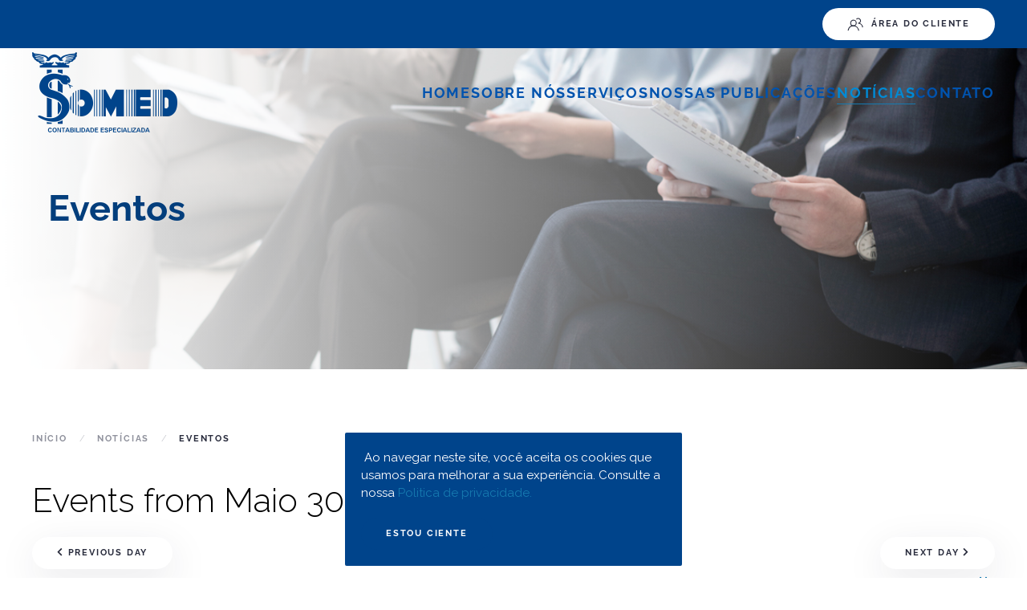

--- FILE ---
content_type: text/html; charset=utf-8
request_url: https://somed.com.br/noticias/eventos/day/05-30-2023
body_size: 7015
content:
<!DOCTYPE html>
<html lang="pt-br" dir="ltr">
    <head>
        <meta name="viewport" content="width=device-width, initial-scale=1">
        <link rel="icon" href="/images/apoio/favicon/favicon.ico" sizes="any">
                <link rel="apple-touch-icon" href="/images/apoio/favicon/apple-touch-icon.png">
        <meta charset="utf-8" />
	<base href="https://somed.com.br/noticias/eventos/day/05-30-2023" />
	<title>Eventos - SOMED</title>
	<link href="/media/com_rseventspro/css/font-awesome.min.css?d4683e1af44a3ed3c3bebd84b3cfa20c" rel="stylesheet" />
	<link href="/media/com_rseventspro/css/v4-shims.min.css?d4683e1af44a3ed3c3bebd84b3cfa20c" rel="stylesheet" />
	<link href="/media/com_rseventspro/css/site.css?d4683e1af44a3ed3c3bebd84b3cfa20c" rel="stylesheet" />
	<link href="/media/com_rseventspro/css/calendar.css?d4683e1af44a3ed3c3bebd84b3cfa20c" rel="stylesheet" />
	<link href="/plugins/system/jce/css/content.css?badb4208be409b1335b815dde676300e" rel="stylesheet" />
	<link rel="stylesheet" href="/media/com_jchoptimize/cache/css/4e0782eab9a8dfc348456669d83bec095ab5234877e453607f8ab4e4266642cd.css" />
	
	<script type="application/json" class="joomla-script-options new">{"csrf.token":"c87e75644e2ab6bcee23e8b622f330c2","system.paths":{"root":"","base":""}}</script>
	
	
	
	
	
	
	
	
	
	
	
	
	
	

    <link rel="stylesheet" type="text/css" href="/media/smartslider3/src/SmartSlider3/Application/Frontend/Assets/dist/smartslider.min.css?ver=56af9685" media="all">
<link rel="stylesheet" type="text/css" href="https://fonts.googleapis.com/css?display=swap&amp;family=Raleway%3A300%2C400%2C300%2C400" media="all">
<style data-related="n2-ss-9">div#n2-ss-9 .n2-ss-slider-1{display:grid;position:relative;}div#n2-ss-9 .n2-ss-slider-2{display:grid;position:relative;overflow:hidden;padding:0px 0px 0px 0px;border:0px solid RGBA(62,62,62,1);border-radius:0px;background-clip:padding-box;background-repeat:repeat;background-position:50% 50%;background-size:cover;background-attachment:scroll;z-index:1;}div#n2-ss-9:not(.n2-ss-loaded) .n2-ss-slider-2{background-image:none !important;}div#n2-ss-9 .n2-ss-slider-3{display:grid;grid-template-areas:'cover';position:relative;overflow:hidden;z-index:10;}div#n2-ss-9 .n2-ss-slider-3 > *{grid-area:cover;}div#n2-ss-9 .n2-ss-slide-backgrounds,div#n2-ss-9 .n2-ss-slider-3 > .n2-ss-divider{position:relative;}div#n2-ss-9 .n2-ss-slide-backgrounds{z-index:10;}div#n2-ss-9 .n2-ss-slide-backgrounds > *{overflow:hidden;}div#n2-ss-9 .n2-ss-slide-background{transform:translateX(-100000px);}div#n2-ss-9 .n2-ss-slider-4{place-self:center;position:relative;width:100%;height:100%;z-index:20;display:grid;grid-template-areas:'slide';}div#n2-ss-9 .n2-ss-slider-4 > *{grid-area:slide;}div#n2-ss-9.n2-ss-full-page--constrain-ratio .n2-ss-slider-4{height:auto;}div#n2-ss-9 .n2-ss-slide{display:grid;place-items:center;grid-auto-columns:100%;position:relative;z-index:20;-webkit-backface-visibility:hidden;transform:translateX(-100000px);}div#n2-ss-9 .n2-ss-slide{perspective:1000px;}div#n2-ss-9 .n2-ss-slide-active{z-index:21;}.n2-ss-background-animation{position:absolute;top:0;left:0;width:100%;height:100%;z-index:3;}div#n2-ss-9 .n2-font-d4f0ac4ac10fa56f98fcb138cb75f630-hover{font-family: 'Raleway';color: #033e7c;font-size:281.25%;text-shadow: none;line-height: 1.2;font-weight: normal;font-style: normal;text-decoration: none;text-align: left;letter-spacing: normal;word-spacing: normal;text-transform: none;font-weight: 800;}div#n2-ss-9 .n2-ss-slide-limiter{max-width:1200px;}div#n2-ss-9 .n-uc-1KGXRbpIiYiv{padding:10px 10px 10px 10px}div#n2-ss-9 .n-uc-FcCxUs8Je6pr-inner{padding:10px 10px 10px 10px;justify-content:center}div#n2-ss-9 .n-uc-FcCxUs8Je6pr{align-self:center;}@media (min-width: 1200px){div#n2-ss-9 [data-hide-desktopportrait="1"]{display: none !important;}}@media (orientation: landscape) and (max-width: 1199px) and (min-width: 901px),(orientation: portrait) and (max-width: 1199px) and (min-width: 701px){div#n2-ss-9 [data-hide-tabletportrait="1"]{display: none !important;}}@media (orientation: landscape) and (max-width: 900px),(orientation: portrait) and (max-width: 700px){div#n2-ss-9 .n-uc-7WQ6kCEYeQ99{--ssfont-scale:0.6}div#n2-ss-9 [data-hide-mobileportrait="1"]{display: none !important;}}</style>
<style data-related="n2-ss-3">div#n2-ss-3 .n2-ss-slider-1{display:grid;position:relative;}div#n2-ss-3 .n2-ss-slider-2{display:grid;position:relative;overflow:hidden;padding:0px 0px 0px 0px;border:0px solid RGBA(62,62,62,1);border-radius:0px;background-clip:padding-box;background-repeat:repeat;background-position:50% 50%;background-size:cover;background-attachment:scroll;z-index:1;}div#n2-ss-3:not(.n2-ss-loaded) .n2-ss-slider-2{background-image:none !important;}div#n2-ss-3 .n2-ss-slider-3{display:grid;grid-template-areas:'cover';position:relative;overflow:hidden;z-index:10;}div#n2-ss-3 .n2-ss-slider-3 > *{grid-area:cover;}div#n2-ss-3 .n2-ss-slide-backgrounds,div#n2-ss-3 .n2-ss-slider-3 > .n2-ss-divider{position:relative;}div#n2-ss-3 .n2-ss-slide-backgrounds{z-index:10;}div#n2-ss-3 .n2-ss-slide-backgrounds > *{overflow:hidden;}div#n2-ss-3 .n2-ss-slide-background{transform:translateX(-100000px);}div#n2-ss-3 .n2-ss-slider-4{place-self:center;position:relative;width:100%;height:100%;z-index:20;display:grid;grid-template-areas:'slide';}div#n2-ss-3 .n2-ss-slider-4 > *{grid-area:slide;}div#n2-ss-3.n2-ss-full-page--constrain-ratio .n2-ss-slider-4{height:auto;}div#n2-ss-3 .n2-ss-slide{display:grid;place-items:center;grid-auto-columns:100%;position:relative;z-index:20;-webkit-backface-visibility:hidden;transform:translateX(-100000px);}div#n2-ss-3 .n2-ss-slide{perspective:1000px;}div#n2-ss-3 .n2-ss-slide-active{z-index:21;}.n2-ss-background-animation{position:absolute;top:0;left:0;width:100%;height:100%;z-index:3;}div#n2-ss-3 .n2-ss-button-container,div#n2-ss-3 .n2-ss-button-container a{display:block;}div#n2-ss-3 .n2-ss-button-container--non-full-width,div#n2-ss-3 .n2-ss-button-container--non-full-width a{display:inline-block;}div#n2-ss-3 .n2-ss-button-container.n2-ss-nowrap{white-space:nowrap;}div#n2-ss-3 .n2-ss-button-container a div{display:inline;font-size:inherit;text-decoration:inherit;color:inherit;line-height:inherit;font-family:inherit;font-weight:inherit;}div#n2-ss-3 .n2-ss-button-container a > div{display:inline-flex;align-items:center;vertical-align:top;}div#n2-ss-3 .n2-ss-button-container span{font-size:100%;vertical-align:baseline;}div#n2-ss-3 .n2-ss-button-container a[data-iconplacement="left"] span{margin-right:0.3em;}div#n2-ss-3 .n2-ss-button-container a[data-iconplacement="right"] span{margin-left:0.3em;}div#n2-ss-3 .n2-font-7cfa4182be6312ec92d336428668fbe1-hover{font-family: 'Raleway';color: #ffffff;font-size:281.25%;text-shadow: none;line-height: 1.2;font-weight: normal;font-style: normal;text-decoration: none;text-align: center;letter-spacing: normal;word-spacing: normal;text-transform: none;font-weight: 600;}div#n2-ss-3 .n2-font-df72cf788eb4a6984c90a843d5e2d2a5-link a{font-family: 'Raleway';color: #ffffff;font-size:87.5%;text-shadow: none;line-height: 1.5;font-weight: normal;font-style: normal;text-decoration: none;text-align: center;letter-spacing: normal;word-spacing: normal;text-transform: none;font-weight: 500;}div#n2-ss-3 .n2-style-048661daa8ad476124c58c012830b0c1-heading{background: #167ab0;opacity:1;padding:10px 30px 10px 30px ;box-shadow: none;border: 0px solid RGBA(0,0,0,1);border-radius:99px;}div#n2-ss-3 .n2-style-048661daa8ad476124c58c012830b0c1-heading:Hover, div#n2-ss-3 .n2-style-048661daa8ad476124c58c012830b0c1-heading:ACTIVE, div#n2-ss-3 .n2-style-048661daa8ad476124c58c012830b0c1-heading:FOCUS{background: RGBA(15,90,130,1);}div#n2-ss-3 .n2-ss-slide-limiter{max-width:1200px;}div#n2-ss-3 .n-uc-2V9fsyMReZUm{padding:10px 10px 10px 10px}div#n2-ss-3 .n-uc-qR17Jlpe8Esq-inner{padding:10px 10px 10px 10px;justify-content:center}div#n2-ss-3 .n-uc-qR17Jlpe8Esq{align-self:center;}div#n2-ss-3 .n-uc-5ENgMhacuHCQ{--margin-top:15px}@media (min-width: 1200px){div#n2-ss-3 [data-hide-desktopportrait="1"]{display: none !important;}}@media (orientation: landscape) and (max-width: 1199px) and (min-width: 901px),(orientation: portrait) and (max-width: 1199px) and (min-width: 701px){div#n2-ss-3 [data-hide-tabletportrait="1"]{display: none !important;}}@media (orientation: landscape) and (max-width: 900px),(orientation: portrait) and (max-width: 700px){div#n2-ss-3 .n-uc-R0PjUJmc5sS8{--ssfont-scale:0.6}div#n2-ss-3 [data-hide-mobileportrait="1"]{display: none !important;}}</style>



	<script type="application/json" class="joomla-script-options new">{"csrf.token":"c87e75644e2ab6bcee23e8b622f330c2","system.paths":{"root":"","base":""}}</script>
	<script src="/media/com_jchoptimize/cache/js/e139a818b31a4a21f0ac426fc9bd59f93963b3b549c21d057b25b1b774f7bfc1.js"></script>
	<script src="/media/com_rseventspro/js/bootstrap.fix.js?d4683e1af44a3ed3c3bebd84b3cfa20c" type="text/javascript"></script>
<script src="/media/com_rseventspro/js/site.js?d4683e1af44a3ed3c3bebd84b3cfa20c" type="text/javascript"></script>
	<script src="/media/com_jchoptimize/cache/js/e139a818b31a4a21f0ac426fc9bd59f9493334e24677f082164fb2f4699278e8.js"></script>
	<script src="/templates/yootheme/vendor/yootheme/theme-cookie/app/cookie.min.js?4.0.10" defer></script>
	<script src="/media/com_widgetkit/js/maps.js" defer></script>
	<script src="/media/smartslider3/src/SmartSlider3/Application/Frontend/Assets/dist/n2.min.js?ver=56af9685" defer async></script>
	<script src="/media/smartslider3/src/SmartSlider3/Application/Frontend/Assets/dist/smartslider-frontend.min.js?ver=56af9685" defer async></script>
	<script src="/media/smartslider3/src/SmartSlider3/Slider/SliderType/Simple/Assets/dist/ss-simple.min.js?ver=56af9685" defer async></script>





	</head>
    <body class="">

        <div class="uk-hidden-visually uk-notification uk-notification-top-left uk-width-auto">
            <div class="uk-notification-message">
                <a href="#tm-main">Skip to main content</a>
            </div>
        </div>
    
        
        
        <div class="tm-page">

                        


<header class="tm-header-mobile uk-hidden@m">


    
        <div class="uk-navbar-container">

            <div class="uk-container uk-container-expand">
                <nav class="uk-navbar" uk-navbar="{&quot;container&quot;:&quot;.tm-header-mobile&quot;}">

                    
                                        <div class="uk-navbar-center">

                                                    <a href="https://somed.com.br/" aria-label="Back to home" class="uk-logo uk-navbar-item">
    <picture>
<source type="image/webp" srcset="/templates/yootheme/cache/4d/logo-4df3f6d2.webp 91w, /templates/yootheme/cache/42/logo-4237eeb8.webp 182w" sizes="(min-width: 91px) 91px">
<img alt="SOMED" loading="eager" src="/templates/yootheme/cache/28/logo-2822968c.png" width="91" height="50">
</picture></a>
                        
                        
                    </div>
                    
                                        <div class="uk-navbar-right">

                        
                        <a uk-toggle href="#tm-dialog-mobile" class="uk-navbar-toggle">

        
        <div uk-navbar-toggle-icon></div>

        
    </a>

                    </div>
                    
                </nav>
            </div>

        </div>

    



    
        <div id="tm-dialog-mobile" class="uk-modal-full" uk-modal>
        <div class="uk-modal-dialog uk-flex">

                        <button class="uk-modal-close-full uk-close-large" type="button" uk-close uk-toggle="cls: uk-modal-close-full uk-close-large uk-modal-close-default; mode: media; media: @s"></button>
            
            <div class="uk-modal-body uk-padding-large uk-margin-auto uk-flex uk-flex-column uk-box-sizing-content uk-width-auto@s" uk-height-viewport uk-toggle="{&quot;cls&quot;:&quot;uk-padding-large&quot;,&quot;mode&quot;:&quot;media&quot;,&quot;media&quot;:&quot;@s&quot;}">

                                <div class="uk-margin-auto-vertical uk-text-center">
                    
<div class="uk-grid uk-child-width-1-1" uk-grid>    <div>
<div class="uk-panel" id="module-menu-dialog-mobile">

    
    
<ul class="uk-nav uk-nav-primary uk-nav-center">
    
	<li class="item-101"><a href="/home"> Home</a></li>
	<li class="item-146"><a href="/sobre-nos"> Sobre nós</a></li>
	<li class="item-142"><a href="/"> Serviços</a></li>
	<li class="item-145"><a href="/home#insta" uk-scroll> Nossas Publicações</a></li>
	<li class="item-222 uk-active uk-parent"><a href="#" uk-scroll> Notícias</a>
	<ul class="uk-nav-sub">

		<li class="item-301 uk-active"><a href="/noticias/eventos"> Eventos</a></li>
		<li class="item-302"><a href="/noticias/artigos"> Artigos</a></li></ul></li>
	<li class="item-143 uk-parent"><a href="#" uk-scroll> Contato</a>
	<ul class="uk-nav-sub">

		<li class="item-144"><a href="/contato/trabalhe-conosco"> Trabalhe Conosco</a></li>
		<li class="item-300"><a href="/contato/fale-conosco"> Fale conosco</a></li></ul></li></ul>

</div>
</div>    <div>
<div class="uk-panel" id="module-106">

    
    
<div class="uk-grid tm-grid-expand uk-child-width-1-1 uk-grid-margin">
<div class="uk-width-1-1">
    
        
            
            
            
                
                    <div class="uk-divider-icon"></div>
                
            
        
    
</div></div>
</div>
</div></div>
                </div>
                
                
            </div>

        </div>
    </div>
    
    

</header>



<div class="tm-toolbar tm-toolbar-default uk-visible@m">
    <div class="uk-container uk-flex uk-flex-middle uk-container-large">

        
                <div class="uk-margin-auto-left">
            <div class="uk-grid-medium uk-child-width-auto uk-flex-middle" uk-grid="margin: uk-margin-small-top">
                <div>
<div class="uk-panel" id="module-123">

    
    
<div class="uk-grid tm-grid-expand uk-child-width-1-1 uk-grid-margin">
<div class="uk-width-1-1">
    
        
            
            
            
                
                    
<div class="uk-margin">
    
    
        
        
<a class="el-content uk-button uk-button-default uk-flex-inline uk-flex-center uk-flex-middle" href="https://onvio.com.br/login/#/?d=https:%2F%2Fonvio.com.br%2Fstaff%2F%23%2F" target="_blank" uk-scroll>
        <span class="uk-margin-small-right" uk-icon="users"></span>    
        Área do cliente    
    
</a>


        
    
    
</div>

                
            
        
    
</div></div>
</div>
</div>
            </div>
        </div>
        
    </div>
</div>

<header class="tm-header uk-visible@m" uk-header>



        <div uk-sticky media="@m" cls-active="uk-navbar-sticky" sel-target=".uk-navbar-container">
    
        <div class="uk-navbar-container">

            <div class="uk-container uk-container-large">
                <nav class="uk-navbar" uk-navbar="{&quot;align&quot;:&quot;center&quot;,&quot;container&quot;:&quot;.tm-header &gt; [uk-sticky]&quot;,&quot;boundary&quot;:&quot;.tm-header .uk-navbar-container&quot;}">

                                        <div class="uk-navbar-left">

                                                    <a href="https://somed.com.br/" aria-label="Back to home" class="uk-logo uk-navbar-item">
    <picture>
<source type="image/webp" srcset="/templates/yootheme/cache/ae/logo-ae50fab5.webp 181w, /templates/yootheme/cache/0b/logo-0b43e41a.webp 362w" sizes="(min-width: 181px) 181px">
<img alt="SOMED" loading="eager" src="/templates/yootheme/cache/22/logo-22e65726.png" width="181" height="100">
</picture></a>
                        
                        
                        
                    </div>
                    
                    
                                        <div class="uk-navbar-right">

                                                    
<ul class="uk-navbar-nav">
    
	<li class="item-101"><a href="/home"> Home</a></li>
	<li class="item-146"><a href="/sobre-nos"> Sobre nós</a></li>
	<li class="item-142"><a href="/"> Serviços</a></li>
	<li class="item-145"><a href="/home#insta" uk-scroll> Nossas Publicações</a></li>
	<li class="item-222 uk-active uk-parent"><a href="#" uk-scroll> Notícias</a>
	<div class="uk-navbar-dropdown"><div><ul class="uk-nav uk-navbar-dropdown-nav">

		<li class="item-301 uk-active"><a href="/noticias/eventos"> Eventos</a></li>
		<li class="item-302"><a href="/noticias/artigos"> Artigos</a></li></ul></div></div></li>
	<li class="item-143 uk-parent"><a href="#" uk-scroll> Contato</a>
	<div class="uk-navbar-dropdown"><div><ul class="uk-nav uk-navbar-dropdown-nav">

		<li class="item-144"><a href="/contato/trabalhe-conosco"> Trabalhe Conosco</a></li>
		<li class="item-300"><a href="/contato/fale-conosco"> Fale conosco</a></li></ul></div></div></li></ul>

                        
                                                    
                        
                    </div>
                    
                </nav>
            </div>

        </div>

        </div>
    







</header>

            
            
<div id="module-122" class="builder"><!-- Builder #module-122 -->
<div class="uk-section-default uk-section uk-padding-remove-top uk-padding-remove-bottom" tm-header-transparent="dark">
    
        
        
        
            
                                <div class="uk-container">                
                    
                    <div class="uk-grid tm-grid-expand uk-child-width-1-1 uk-grid-margin">
<div class="uk-width-1-1">
    
        
            
            
            
                
                    <div><div><div class="n2_clear"><ss3-force-full-width data-overflow-x="body" data-horizontal-selector="body"><div class="n2-section-smartslider fitvidsignore  n2_clear" data-ssid="9"><div id="n2-ss-9-align" class="n2-ss-align"><div class="n2-padding"><div id="n2-ss-9" data-creator="Smart Slider 3" data-responsive="fullwidth" class="n2-ss-slider n2-ow n2-has-hover n2notransition  ">
        <div class="n2-ss-slider-1 n2_ss__touch_element n2-ow">
            <div class="n2-ss-slider-2 n2-ow">
                                                <div class="n2-ss-slider-3 n2-ow">

                    <div class="n2-ss-slide-backgrounds n2-ow-all"><div class="n2-ss-slide-background" data-public-id="1" data-mode="fill"><div class="n2-ss-slide-background-image" data-blur="0" data-opacity="100" data-x="50" data-y="50" data-alt="" data-title=""><picture class="skip-lazy" data-skip-lazy="1"><img src="/images/Banner/Bannereventos.jpg" alt="" title="" loading="lazy" class="skip-lazy" data-skip-lazy="1"></picture></div><div data-gradient="horizontal" data-color-start="RGBA(255,255,255,1)" data-color-end="RGBA(255,255,255,0)" style="background:linear-gradient(to right, RGBA(255,255,255,1) 0%,RGBA(255,255,255,0) 100%);" class="n2-ss-slide-background-color" data-overlay="1"></div></div></div>                    <div class="n2-ss-slider-4 n2-ow">
                        <svg xmlns="http://www.w3.org/2000/svg" viewBox="0 0 1200 400" data-related-device="desktopPortrait" class="n2-ow n2-ss-preserve-size n2-ss-preserve-size--slider n2-ss-slide-limiter"></svg><div data-first="1" data-slide-duration="0" data-id="15" data-slide-public-id="1" data-title="Slide" class="n2-ss-slide n2-ow  n2-ss-slide-15"><div role="note" class="n2-ss-slide--focus" tabindex="-1">Slide</div><div class="n2-ss-layers-container n2-ss-slide-limiter n2-ow"><div class="n2-ss-layer n2-ow n-uc-1KGXRbpIiYiv" data-sstype="slide" data-pm="default"><div class="n2-ss-layer n2-ow n-uc-FcCxUs8Je6pr" data-pm="default" data-sstype="content" data-hasbackground="0"><div class="n2-ss-section-main-content n2-ss-layer-with-background n2-ss-layer-content n2-ow n-uc-FcCxUs8Je6pr-inner"><div class="n2-ss-layer n2-ow n-uc-7WQ6kCEYeQ99" data-pm="normal" data-sstype="layer"><div id="n2-ss-9item1" class="n2-font-d4f0ac4ac10fa56f98fcb138cb75f630-hover   n2-ss-item-content n2-ss-text n2-ow" style="display:block;">Eventos</div></div></div></div></div></div></div>                    </div>

                                    </div>
            </div>
        </div>
        </div><ss3-loader></ss3-loader></div></div><div class="n2_clear"></div></div></ss3-force-full-width></div></div></div>
                
            
        
    
</div></div>
                                </div>
                
            
        
    
</div></div>

            <main id="tm-main"  class="tm-main uk-section uk-section-default" uk-height-viewport="expand: true">

                                <div class="uk-container">

                    
                                                            

<nav class="uk-margin-medium-bottom" aria-label="Breadcrumb">
    <ul class="uk-breadcrumb" vocab="https://schema.org/" typeof="BreadcrumbList">
    
            <li property="itemListElement" typeof="ListItem">            <a href="/" property="item" typeof="WebPage"><span property="name">Início</span></a>
            <meta property="position" content="1">
            </li>    
            <li property="itemListElement" typeof="ListItem">            <a href="#" property="item" typeof="WebPage"><span property="name">Notícias</span></a>
            <meta property="position" content="2">
            </li>    
            <li property="itemListElement" typeof="ListItem">            <span property="name">Eventos</span>            <meta property="position" content="3">
            </li>    
    </ul>
</nav>
                            
                
                <div id="system-message-container" data-messages="[]">
</div>

                <h1>Events from Maio 30, 2023</h1>

<div class="clearfix">
	<a href="/noticias/eventos/day/05-29-2023" class="btn pull-left"><i class="fa fa-chevron-left"></i> Previous day</a>
	<a href="/noticias/eventos/day/05-31-2023" class="btn pull-right">Next day <i class="fa fa-chevron-right"></i></a>
</div>

<div class="rs_rss">
		
		<a href="https://somed.com.br/noticias/eventos/day/05-30-2023?format=feed&amp;type=rss" class="hasTooltip rsepro-rss" title="RSS Feed">
		<i class="fa fa-rss-square"></i>
	</a>
			<a href="https://somed.com.br/noticias/eventos/day/05-30-2023?format=raw&amp;type=ical" class="hasTooltip rsepro-ical" title="iCal Feed">
		<i class="fa fa-calendar"></i>
	</a>
	</div>

<div class="alert alert-warning">No events</div>


<script type="text/javascript">
	jQuery(document).ready(function() {
					});
</script>

                
                        
                </div>
                
            </main>

            

                        <footer>
                <!-- Builder #footer -->
<div class="uk-section-muted uk-section uk-padding-remove-top uk-padding-remove-bottom">
    
        
        
        
            
                                <div class="uk-container">                
                    
                    <div class="uk-grid tm-grid-expand uk-child-width-1-1 uk-grid-margin">
<div class="uk-width-1-1">
    
        
            
            
            
                
                    <div><div><div class="n2_clear"><ss3-force-full-width data-overflow-x="body" data-horizontal-selector="body"><div class="n2-section-smartslider fitvidsignore  n2_clear" data-ssid="3"><div id="n2-ss-3-align" class="n2-ss-align"><div class="n2-padding"><div id="n2-ss-3" data-creator="Smart Slider 3" data-responsive="fullwidth" class="n2-ss-slider n2-ow n2-has-hover n2notransition  ">
        <div class="n2-ss-slider-1 n2_ss__touch_element n2-ow">
            <div class="n2-ss-slider-2 n2-ow">
                                                <div class="n2-ss-slider-3 n2-ow">

                    <div class="n2-ss-slide-backgrounds n2-ow-all"><div class="n2-ss-slide-background" data-public-id="1" data-mode="fill"><div class="n2-ss-slide-background-image" data-blur="0" data-opacity="100" data-x="50" data-y="50" data-alt="" data-title=""><picture class="skip-lazy" data-skip-lazy="1"><img src="/images/Home/Contato.png" alt="" title="" loading="lazy" class="skip-lazy" data-skip-lazy="1"></picture></div><div data-color="RGBA(0,0,0,0.48)" style="background-color: RGBA(0,0,0,0.48);" class="n2-ss-slide-background-color" data-overlay="1"></div></div></div>                    <div class="n2-ss-slider-4 n2-ow">
                        <svg xmlns="http://www.w3.org/2000/svg" viewBox="0 0 1200 300" data-related-device="desktopPortrait" class="n2-ow n2-ss-preserve-size n2-ss-preserve-size--slider n2-ss-slide-limiter"></svg><div data-first="1" data-slide-duration="0" data-id="6" data-slide-public-id="1" data-title="Slide" class="n2-ss-slide n2-ow  n2-ss-slide-6"><div role="note" class="n2-ss-slide--focus" tabindex="-1">Slide</div><div class="n2-ss-layers-container n2-ss-slide-limiter n2-ow"><div class="n2-ss-layer n2-ow n-uc-2V9fsyMReZUm" data-sstype="slide" data-pm="default"><div class="n2-ss-layer n2-ow n-uc-qR17Jlpe8Esq" data-pm="default" data-sstype="content" data-hasbackground="0"><div class="n2-ss-section-main-content n2-ss-layer-with-background n2-ss-layer-content n2-ow n-uc-qR17Jlpe8Esq-inner"><div class="n2-ss-layer n2-ow n-uc-R0PjUJmc5sS8" data-pm="normal" data-sstype="layer"><div id="n2-ss-3item1" class="n2-font-7cfa4182be6312ec92d336428668fbe1-hover   n2-ss-item-content n2-ss-text n2-ow" style="display:block;">Entre em contato </div></div><div class="n2-ss-layer n2-ow n-uc-5ENgMhacuHCQ n2-ss-layer--auto" data-pm="normal" data-sstype="layer"><div class="n2-ss-button-container n2-ss-item-content n2-ow n2-font-df72cf788eb4a6984c90a843d5e2d2a5-link  n2-ss-nowrap n2-ss-button-container--non-full-width"><a class="n2-style-048661daa8ad476124c58c012830b0c1-heading  n2-ow " href="/contato/fale-conosco"><div><div>Fale Conosco</div></div></a></div></div></div></div></div></div></div>                    </div>

                                    </div>
            </div>
        </div>
        </div><ss3-loader></ss3-loader></div></div><div class="n2_clear"></div></div></ss3-force-full-width></div></div></div>
                
            
        
    
</div></div>
                                </div>
                
            
        
    
</div>
<div class="uk-section-muted uk-section">
    
        
        
        
            
                                <div class="uk-container">                
                    
                    <div class="uk-grid tm-grid-expand uk-grid-margin" uk-grid>
<div class="uk-width-1-3@m">
    
        
            
            
            
                
                    
<div class="uk-margin">
        <picture>
<source type="image/webp" srcset="/templates/yootheme/cache/8d/logo-8d29a651.webp 145w, /templates/yootheme/cache/2d/logo-2d0866ee.webp 290w" sizes="(min-width: 145px) 145px">
<img src="/templates/yootheme/cache/01/logo-019f0bc2.png" width="145" height="80" class="el-image" alt loading="lazy">
</picture>    
    
</div>

                
            
        
    
</div>
<div class="uk-width-1-3@m">
    
        
            
            
            
                
                    
<ul class="uk-list">
    <li class="el-item">        

    
        <div class="uk-grid-small uk-child-width-expand uk-flex-nowrap uk-flex-middle" uk-grid>            <div class="uk-width-auto"><span class="el-image" uk-icon="icon: receiver;"></span></div>            <div>
                <div class="el-content uk-panel"><p>(11) 5572-2911</p></div>            </div>
        </div>
    
            </li>

    <li class="el-item">        

    
        <div class="uk-grid-small uk-child-width-expand uk-flex-nowrap uk-flex-middle" uk-grid>            <div class="uk-width-auto"><span class="el-image" uk-icon="icon: mail;"></span></div>            <div>
                <div class="el-content uk-panel"><p><span id="cloaka88e0f346974b8b0453fcfceb990d4ab">Este endereço de email está sendo protegido de spambots. Você precisa do JavaScript ativado para vê-lo.</span><script type='text/javascript'>
				document.getElementById('cloaka88e0f346974b8b0453fcfceb990d4ab').innerHTML = '';
				var prefix = 'ma' + 'il' + 'to';
				var path = 'hr' + 'ef' + '=';
				var addya88e0f346974b8b0453fcfceb990d4ab = 'informatica' + '@';
				addya88e0f346974b8b0453fcfceb990d4ab = addya88e0f346974b8b0453fcfceb990d4ab + 'somed' + '.' + 'com' + '.' + 'br';
				var addy_texta88e0f346974b8b0453fcfceb990d4ab = '<span style="font-weight: 400;">somed' + '@' + 'somed' + '.' + 'com' + '.' + 'br</span>';document.getElementById('cloaka88e0f346974b8b0453fcfceb990d4ab').innerHTML += '<a ' + path + '\'' + prefix + ':' + addya88e0f346974b8b0453fcfceb990d4ab + '\'>'+addy_texta88e0f346974b8b0453fcfceb990d4ab+'<\/a>';
		</script></p></div>            </div>
        </div>
    
            </li>

    <li class="el-item">        

        <a href="/contato/fale-conosco" class="uk-link-toggle">    
        <div class="uk-grid-small uk-child-width-expand uk-flex-nowrap uk-flex-middle" uk-grid>            <div class="uk-width-auto uk-link"><span class="el-image" uk-icon="icon: mail;"></span></div>            <div>
                <div class="el-content uk-panel"><span class="uk-link uk-margin-remove-last-child"><p>Outros setores</p></span></div>            </div>
        </div>
        </a>    
            </li>

    <li class="el-item">        
    <div class="el-content uk-panel"><a href="/vagas" class="el-link uk-margin-remove-last-child"><p>Vagas</p></a></div>            </li>
</ul>
                
            
        
    
</div>
<div class="uk-width-1-3@m">
    
        
            
            
            
                
                    
<ul class="uk-list">
    <li class="el-item">        

    
        <div class="uk-grid-small uk-child-width-expand uk-flex-nowrap uk-flex-middle" uk-grid>            <div class="uk-width-auto"><span class="el-image" uk-icon="icon: location;"></span></div>            <div>
                <div class="el-content uk-panel"><p><a href="https://www.google.com/maps/place/R.+Botucatu,+430+-+Vila+Clementino,+S%C3%A3o+Paulo+-+SP,+04023-061/@-23.5952577,-46.6425801,17z/data=!3m1!4b1!4m6!3m5!1s0x94ce5a259502f53b:0x4fe45063028721df!8m2!3d-23.5952577!4d-46.6425801!16s%2Fg%2F11c43s6j9z?entry=ttu">Rua Botucatu, 430 - <span>Vila Clementino</span></a></p></div>            </div>
        </div>
    
            </li>

    <li class="el-item">        

    
        <div class="uk-grid-small uk-child-width-expand uk-flex-nowrap uk-flex-middle" uk-grid>            <div class="uk-width-auto"><span class="el-image" uk-icon="icon: bookmark;"></span></div>            <div>
                <div class="el-content uk-panel"><div class="aiAXrc"><span class="fMYBhe">São Paulo - SP </span></div></div>            </div>
        </div>
    
            </li>

    <li class="el-item">        

    
        <div class="uk-grid-small uk-child-width-expand uk-flex-nowrap uk-flex-middle" uk-grid>            <div class="uk-width-auto"><span class="el-image" uk-icon="icon: world;"></span></div>            <div>
                <div class="el-content uk-panel"><p><span>04023-061</span></p></div>            </div>
        </div>
    
            </li>
</ul>
                
            
        
    
</div></div>
                                </div>
                
            
        
    
</div>
<div class="uk-section-default uk-section uk-section-xsmall">
    
        
        
        
            
                                <div class="uk-container">                
                    
                    <div class="uk-grid tm-grid-expand uk-grid-margin" uk-grid>
<div class="uk-width-2-3@m">
    
        
            
            
            
                
                    <div class="uk-panel uk-margin"><p><span>2023 </span><span>Todos os Direitos Reservados | <a href="/lgpd">Política de Privacidade</a></span></p></div>
                
            
        
    
</div>
<div class="uk-width-1-3@m">
    
        
            
            
            
                
                    <div><ul class="selo">
<li><a class="logo-superix" title="Criação de websites" href="https://www.superix.com.br/o-que-fazemos/criacao-de-sites" rel="external" target="_blank">Criação de websites</a></li>
</ul>
</div>
                
            
        
    
</div></div>
                                </div>
                
            
        
    
</div>            </footer>
            
        </div>

        
        

    </body>
</html>

--- FILE ---
content_type: text/javascript
request_url: https://somed.com.br/templates/yootheme/vendor/yootheme/theme-cookie/app/cookie.min.js?4.0.10
body_size: 759
content:
/*! YOOtheme Pro v4.0.10 | https://yootheme.com */

(function(u){"use strict";function s(e,a){return Object.prototype.hasOwnProperty.call(e,a)}function f(e){return e.replace(/[.*+?^$|[\](){}\\-]/g,"\\$&")}function l(e){var a=e.charAt(e.length-1),n=parseInt(e,10),t=new Date;switch(a){case"Y":t.setFullYear(t.getFullYear()+n);break;case"M":t.setMonth(t.getMonth()+n);break;case"D":t.setDate(t.getDate()+n);break;case"h":t.setHours(t.getHours()+n);break;case"m":t.setMinutes(t.getMinutes()+n);break;case"s":t.setSeconds(t.getSeconds()+n);break;default:t=new Date(e)}return t}function v(e){for(var a="",n=0,t=Object.keys(e);n<t.length;n++){var o=t[n];if(/^expires$/i.test(o)){var c=e[o],r=void 0;typeof c=="object"?r=c:(c+=typeof c=="number"?"D":"",r=l(String(c))),a+=";".concat(o,"=").concat(r.toUTCString())}else/^secure$/.test(o)?e[o]&&(a+=";".concat(o)):a+=";".concat(o,"=").concat(e[o])}return s(e,"path")||(a+=";path=/"),a}function p(e,a){if(a===void 0&&(a=decodeURIComponent),typeof e!="string"||!e)return null;var n=new RegExp("(?:^|; )".concat(f(e),"(?:=([^;]*))?(?:;|$)")),t=n.exec(document.cookie);return t===null?null:typeof a=="function"?a(t[1]):t[1]}function g(e,a,n,t){n===void 0&&(n=encodeURIComponent),typeof n=="object"&&n!==null&&(t=n,n=encodeURIComponent);var o=v(t||{}),c=typeof n=="function"?n(a):a,r="".concat(e,"=").concat(c).concat(o);document.cookie=r}(window.$load||(window.$load=[])).unshift(({cookie:{mode:e,template:a,position:n}={}},t)=>{const o="_cookieAllowed",c=p(o);(c==="true"||e==="notification")&&t(),c===null&&u.once((n==="top"?u.prepend:u.append)(document.body,a),"click","[data-uk-toggle]",({target:r})=>{const i=!u.hasClass(r,"js-reject");g(o,i,{expires:"1M"}),i&&e!=="notification"&&t()})})})(UIkit.util);
